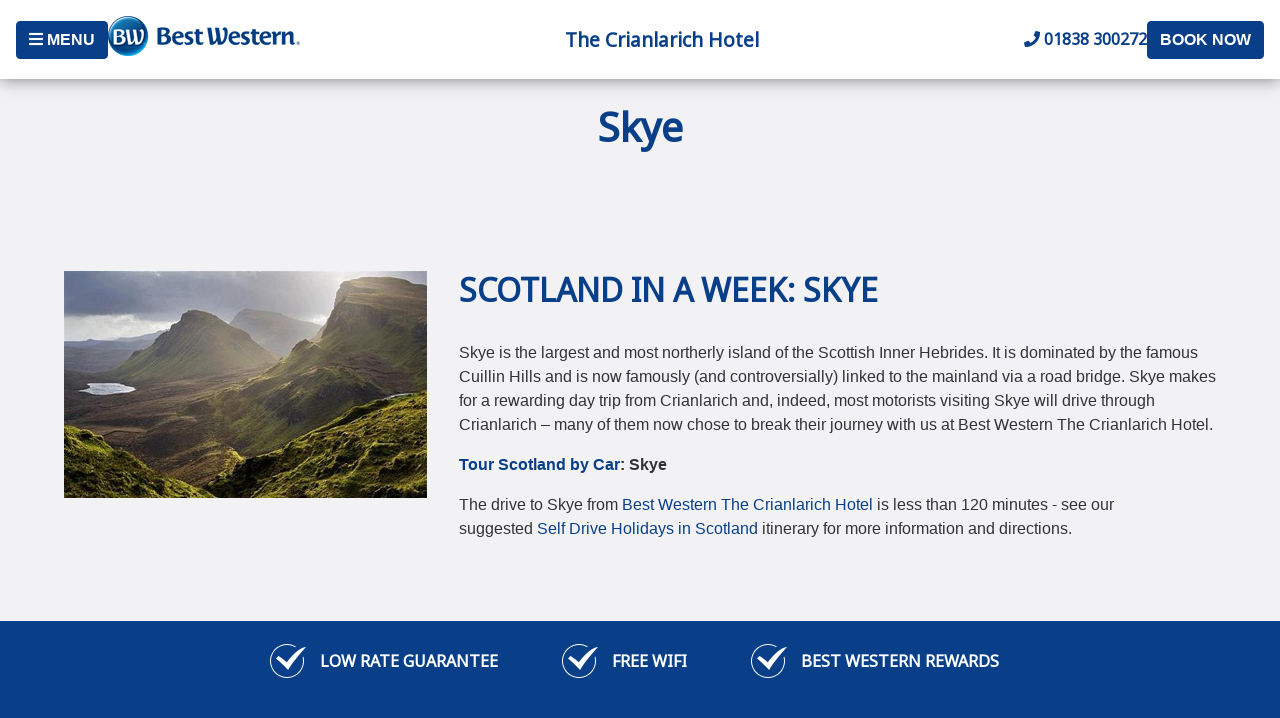

--- FILE ---
content_type: text/html; charset=utf-8
request_url: https://www.crianlarich-hotel.co.uk/locations-scotland-in-a-week/skye
body_size: 5564
content:
 <!DOCTYPE html> <html lang="en"> <head> <meta charset="utf-8" /> <meta name="viewport" content="width=device-width, initial-scale=1, shrink-to-fit=no" /> <link id="favicon" rel="icon" type="image/jpg" href="/assets/images/favicon/bw-core-favicon-48x48.jpg" /> <title>
	Scotland in a week -  Skye
</title> <link rel="preload" href="https://fonts.googleapis.com/css?family=Noto+Sans&display=swap" as="style" onload="this.onload=null;this.rel='stylesheet'"> <link rel="preload" href="/assets/lib/font-awesome-5.15.4/css/bundle.min.css?v=230822" as="style" onload="this.onload=null;this.rel='stylesheet'"> <link rel="stylesheet" href="/css/modern/standard?v=210824" /> <noscript> <link rel="stylesheet" href="https://fonts.googleapis.com/css?family=Noto+Sans&display=swap" /> <link rel="stylesheet" href="/assets/lib/font-awesome-5.15.4/css/bundle.min.css?v=230822" /> </noscript>  <meta property="og:title" content="Scotland in a week -  Skye" /><meta property="og:description" content="See Scotland in a week! Skye as well as 90% of Scotland&amp;#39;s other &amp;quot;must see&amp;quot; attractions are within 2 hours&amp;#39; drive of our Highland hotel." /><meta property="og:url" content="https://www.crianlarich-hotel.co.uk/locations-scotland-in-a-week/skye" /><meta property="og:type" content="website" /><meta property="og:site_name" content="The Crianlarich Hotel" /><meta name="Generator" content="Sitefinity 13.3.7636.0 PU" /><link rel="canonical" href="https://www.crianlarich-hotel.co.uk/locations-scotland-in-a-week/skye" /><meta name="description" content="See Scotland in a week! Skye as well as 90% of Scotland&amp;#39;s other &amp;quot;must see&amp;quot; attractions are within 2 hours&amp;#39; drive of our Highland hotel." /></head> <body> <div id="fb-root"></div> <script async defer crossorigin="anonymous" src="https://connect.facebook.net/en_GB/sdk.js#xfbml=1&version=v11.0" nonce="aAOcVXbX"></script>  <noscript> <iframe src="https://www.googletagmanager.com/ns.html?id=GTM-5T8GZ9" height="0" width="0" style="display:none;visibility:hidden"></iframe> <style type="text/css">
                body.loading {
                    opacity: 1 !important;
                }
            </style> </noscript> <header id="header"> <div id="top_bar" class="d-block d-md-none"> <div class="row no-gutters"> <div class="col-auto"> <a href="#" class="text-uppercase" data-toggle="collapse" data-target="#site_nav" aria-expanded="false" aria-controls="site_nav"><i class="fas fa-bars"></i>&nbsp;Menu</a> </div> <div class="col text-right"> <a href="tel:01838 300272"><i class="fas fa-phone"></i></a> <span class="separator">
                        &nbsp;|&nbsp;
                    </span> <a href="#" class="text-uppercase" data-toggle="modal" data-target="#search">Book Now</a> </div> </div> </div> <div id="hotel_header"> <div class="d-none d-md-block"> <button type="button" class="btn btn-primary text-uppercase" data-toggle="collapse" data-target="#site_nav" aria-expanded="false" aria-controls="site_nav"><i class="fas fa-bars"></i><span class="d-none d-md-inline">&nbsp;Menu</span></button> </div> <div id="logo"> <a href="/"> <img src="/assets/images/logos/bw-core-h-small.png?v=100325" title="Best Western" alt="Best Western The Crianlarich Hotel" /> </a> </div> <div id="hotel_name" class="flex-fill font-noto font-weight-6">
                The Crianlarich Hotel
            </div> <div> <span class="d-none d-xl-inline font-noto font-weight-6"><i class="fas fa-phone"></i>&nbsp;01838 300272</span> </div> <div class="d-none d-md-block"> <button type="button" class="btn btn-primary text-uppercase" data-toggle="modal" data-target="#search">Book Now</button> </div> </div> <div id="site_nav" class="collapse"> 

<ul class="root-level">
    <li class="nav-item">
            <a href="/" target="_self">Homepage</a>
    </li>
    <li class="nav-item">
            <a href="/bars-and-restaurants" target="_self">Bars&nbsp;and&nbsp;Restaurants</a>
    </li>
    <li class="nav-item">
            <a href="/goodtogo" target="_self">GoodToGo</a>
    </li>
    <li class="nav-item">
            <a href="#" class="has-nav">Accommodation</a>
            <ul class="sub-level">

                    <li>
                        <a href="/accommodation" target="_self" class="nav-item">Accommodation</a>
                    </li>
                    <li class="nav-item">
            <a href="/accommodation/premier-room" target="_self">Premier&nbsp;Room</a>
    </li>
    <li class="nav-item">
            <a href="/accommodation/family-room" target="_self">Family&nbsp;Room</a>
    </li>
    <li class="nav-item">
            <a href="/accommodation/standard-room" target="_self">Standard&nbsp;Room</a>
    </li>
    <li class="nav-item">
            <a href="/accommodation/tariff" target="_self">Tariff</a>
    </li>
            </ul>
    </li>
    <li class="nav-item">
            <a href="#" class="has-nav">Special&nbsp;Breaks</a>
            <ul class="sub-level">

                    <li>
                        <a href="/special-breaks" target="_self" class="nav-item">Special&nbsp;Breaks</a>
                    </li>
                    <li class="nav-item">
            <a href="/special-breaks/hotel-deals" target="_self">Hotel&nbsp;deals&nbsp;in&nbsp;Scotland</a>
    </li>
    <li class="nav-item">
            <a href="/special-breaks/scotland-short-breaks" target="_self">Scotland&nbsp;Short&nbsp;Breaks</a>
    </li>
    <li class="nav-item">
            <a href="/special-breaks/whats-on-spring-autumn-winter" target="_self">Whats&nbsp;On:&nbsp;Autumn,&nbsp;Winter,&nbsp;Spring</a>
    </li>
    <li class="nav-item">
            <a href="/special-breaks/fish-in-tay" target="_self">Fish&nbsp;in&nbsp;Tay</a>
    </li>
    <li class="nav-item">
            <a href="/special-breaks/walking-scrambling-hiking" target="_self">Walking,&nbsp;Scrambling&nbsp;&&nbsp;Hiking</a>
    </li>
    <li class="nav-item">
            <a href="/special-breaks/murder-mystery-weekends" target="_self">Murder&nbsp;Mystery&nbsp;Weekends</a>
    </li>
    <li class="nav-item">
            <a href="/special-breaks/ceilidh-bands-weekend" target="_self">Ceilidh&nbsp;Bands&nbsp;Weekend</a>
    </li>
    <li class="nav-item">
            <a href="/special-breaks/burns-night" target="_self">Burns&nbsp;Night</a>
    </li>
    <li class="nav-item">
            <a href="/special-breaks/skiing-breaks" target="_self">Skiing&nbsp;Breaks</a>
    </li>
    <li class="nav-item">
            <a href="/special-breaks/your-scottish-christmas-break" target="_self">Your&nbsp;Scottish&nbsp;Christmas&nbsp;Break</a>
    </li>
    <li class="nav-item">
            <a href="/special-breaks/your-hogmanay-hotel" target="_self">Your&nbsp;Hogmanay&nbsp;Hotel</a>
    </li>
    <li class="nav-item">
            <a href="/special-breaks/your-scottish-twixmas-break" target="_self">Your&nbsp;Scottish&nbsp;Twixmas&nbsp;Break</a>
    </li>
            </ul>
    </li>
    <li class="nav-item">
            <a href="/highlands-wedding-venue" target="_self">Highlands&nbsp;Wedding&nbsp;Venue</a>
    </li>
    <li class="nav-item">
            <a href="#" class="has-nav">Conferences,&nbsp;Functions,&nbsp;Team-Building,&nbsp;Groups</a>
            <ul class="sub-level">

                    <li>
                        <a href="/conferences-functions-team-building-groups" target="_self" class="nav-item">Conferences,&nbsp;Functions,&nbsp;Team-Building,&nbsp;Groups</a>
                    </li>
                    <li class="nav-item">
            <a href="/conferences-functions-team-building-groups/facilities-services" target="_self">Facilities&nbsp;&&nbsp;Services</a>
    </li>
    <li class="nav-item">
            <a href="/conferences-functions-team-building-groups/packages-pricing" target="_self">Packages&nbsp;&&nbsp;Pricing</a>
    </li>
    <li class="nav-item">
            <a href="/conferences-functions-team-building-groups/groups" target="_self">Groups</a>
    </li>
            </ul>
    </li>
    <li class="nav-item">
            <a href="#" class="has-nav">Locations:&nbsp;Scotland&nbsp;in&nbsp;a&nbsp;Week</a>
            <ul class="sub-level">

                    <li>
                        <a href="/locations-scotland-in-a-week" target="_self" class="nav-item">Locations:&nbsp;Scotland&nbsp;in&nbsp;a&nbsp;Week</a>
                    </li>
                    <li class="nav-item">
            <a href="/locations-scotland-in-a-week/tour-scotland-by-car" target="_self">Tour&nbsp;Scotland&nbsp;by&nbsp;Car</a>
    </li>
    <li class="nav-item">
            <a href="#" class="has-nav">Things&nbsp;to&nbsp;do</a>
            <ul class="sub-level">

                    <li>
                        <a href="/locations-scotland-in-a-week/things-to-do" target="_self" class="nav-item">Things&nbsp;to&nbsp;do</a>
                    </li>
                    <li class="nav-item">
            <a href="/locations-scotland-in-a-week/things-to-do/activities" target="_self">Activities</a>
    </li>
    <li class="nav-item">
            <a href="/locations-scotland-in-a-week/things-to-do/local-attractions" target="_self">Local&nbsp;Attractions</a>
    </li>
    <li class="nav-item">
            <a href="/locations-scotland-in-a-week/things-to-do/historic-sites" target="_self">Historic&nbsp;Sites</a>
    </li>
    <li class="nav-item">
            <a href="/locations-scotland-in-a-week/things-to-do/challenges" target="_self">Challenges&nbsp;and&nbsp;Adventures</a>
    </li>
    <li class="nav-item">
            <a href="/locations-scotland-in-a-week/things-to-do/fish-the-tay" target="_self">Fish&nbsp;the&nbsp;Tay</a>
    </li>
    <li class="nav-item">
            <a href="/locations-scotland-in-a-week/things-to-do/hiking-in-scotland" target="_self">Hiking&nbsp;in&nbsp;Scotland</a>
    </li>
    <li class="nav-item">
            <a href="/locations-scotland-in-a-week/things-to-do/climbing-in-scotland" target="_self">Climbing&nbsp;in&nbsp;Scotland</a>
    </li>
            </ul>
    </li>
    <li class="nav-item">
            <a href="/locations-scotland-in-a-week/munro-bagging" target="_self">Munro&nbsp;Bagging</a>
    </li>
    <li class="nav-item">
            <a href="/locations-scotland-in-a-week/history-of-crianlarich" target="_self">History&nbsp;of&nbsp;Crianlarich</a>
    </li>
    <li class="nav-item">
            <a href="/locations-scotland-in-a-week/history-of-the-area" target="_self">History&nbsp;of&nbsp;the&nbsp;Area</a>
    </li>
    <li class="nav-item">
            <a href="/locations-scotland-in-a-week/fort-william-ben-nevis" target="_self">Fort&nbsp;William&nbsp;&&nbsp;Ben&nbsp;Nevis</a>
    </li>
    <li class="nav-item">
            <a href="/locations-scotland-in-a-week/glencoe" target="_self">Glencoe</a>
    </li>
    <li class="nav-item">
            <a href="/locations-scotland-in-a-week/harry-potter" target="_self">Harry&nbsp;Potter's&nbsp;Hogwarts&nbsp;Express&nbsp;Bridge</a>
    </li>
    <li class="nav-item">
            <a href="/locations-scotland-in-a-week/killin-loch-tay" target="_self">Killin&nbsp;&&nbsp;Loch&nbsp;Tay</a>
    </li>
    <li class="nav-item">
            <a href="/locations-scotland-in-a-week/loch-lomond-the-trossachs" target="_self">Loch&nbsp;Lomond&nbsp;&&nbsp;The&nbsp;Trossachs</a>
    </li>
    <li class="nav-item">
            <a href="/locations-scotland-in-a-week/loch-shiel-and-bonnie-prince-charlie" target="_self">Loch&nbsp;Shiel&nbsp;and&nbsp;Bonnie&nbsp;Prince&nbsp;Charlie</a>
    </li>
    <li class="nav-item">
            <a href="/locations-scotland-in-a-week/oban-mull-the-western-isles" target="_self">Oban,&nbsp;Mull&nbsp;&&nbsp;The&nbsp;Western&nbsp;Isles</a>
    </li>
    <li class="nav-item">
            <a href="/locations-scotland-in-a-week/skye" target="_self">Skye</a>
    </li>
    <li class="nav-item">
            <a href="/locations-scotland-in-a-week/the-great-glen-loch-ness" target="_self">The&nbsp;Great&nbsp;Glen&nbsp;&&nbsp;Loch&nbsp;Ness</a>
    </li>
    <li class="nav-item">
            <a href="/locations-scotland-in-a-week/stirling-bannockburn-braveheart!" target="_self">Stirling,&nbsp;Bannockburn&nbsp;&&nbsp;Braveheart!&nbsp;</a>
    </li>
    <li class="nav-item">
            <a href="/locations-scotland-in-a-week/edinburgh-castle-and-attractions" target="_self">Edinburgh&nbsp;Castle&nbsp;and&nbsp;Attractions</a>
    </li>
    <li class="nav-item">
            <a href="/locations-scotland-in-a-week/balquhidder-rob-roy" target="_self">Balquhidder&nbsp;&&nbsp;Rob&nbsp;Roy</a>
    </li>
    <li class="nav-item">
            <a href="/locations-scotland-in-a-week/loch-awe-cruachan" target="_self">Loch&nbsp;Awe&nbsp;&&nbsp;Cruachan</a>
    </li>
    <li class="nav-item">
            <a href="/locations-scotland-in-a-week/arrochar-loch-long" target="_self">Arrochar&nbsp;&&nbsp;Loch&nbsp;Long</a>
    </li>
    <li class="nav-item">
            <a href="/locations-scotland-in-a-week/inveraray-loch-fyne" target="_self">Inveraray&nbsp;&&nbsp;Loch&nbsp;Fyne</a>
    </li>
    <li class="nav-item">
            <a href="/locations-scotland-in-a-week/loch-etive" target="_self">Loch&nbsp;Etive</a>
    </li>
    <li class="nav-item">
            <a href="/locations-scotland-in-a-week/loch-katrine" target="_self">Loch&nbsp;Katrine</a>
    </li>
    <li class="nav-item">
            <a href="/locations-scotland-in-a-week/falkirk-wheel" target="_self">Falkirk&nbsp;Wheel</a>
    </li>
    <li class="nav-item">
            <a href="/locations-scotland-in-a-week/ayrshire-robbie-burns" target="_self">Ayrshire&nbsp;&&nbsp;Robbie&nbsp;Burns</a>
    </li>
    <li class="nav-item">
            <a href="/locations-scotland-in-a-week/st-andrews" target="_self">St&nbsp;Andrews</a>
    </li>
    <li class="nav-item">
            <a href="/locations-scotland-in-a-week/glasgow" target="_self">Glasgow</a>
    </li>
    <li class="nav-item">
            <a href="/locations-scotland-in-a-week/aberdeen" target="_self">Aberdeen</a>
    </li>
            </ul>
    </li>
    <li class="nav-item">
            <a href="#" class="has-nav">About&nbsp;the&nbsp;Hotel</a>
            <ul class="sub-level">

                    <li>
                        <a href="/about-the-hotel" target="_self" class="nav-item">About&nbsp;the&nbsp;Hotel</a>
                    </li>
                    <li class="nav-item">
            <a href="/about-the-hotel/contact-us" target="_self">Contact&nbsp;Us</a>
    </li>
    <li class="nav-item">
            <a href="/about-the-hotel/how-to-find-us" target="_self">How&nbsp;To&nbsp;Find&nbsp;Us</a>
    </li>
    <li class="nav-item">
            <a href="/about-the-hotel/our-history" target="_self">Our&nbsp;History</a>
    </li>
    <li class="nav-item">
            <a href="/about-the-hotel/testimonials" target="_blank">Testimonials</a>
    </li>
    <li class="nav-item">
            <a href="/about-the-hotel/accolades-awards" target="_self">Accolades&nbsp;&&nbsp;Awards</a>
    </li>
            </ul>
    </li>
    <li class="d-none d-md-block py-3">
        <a href="mailto:info@crianlarich-hotel.co.uk" title="E-mail" class="d-inline-block pr-3"><i class="fas fa-envelope"></i></a>
            <a href="https://www.facebook.com/CrianlarichHotel?fref=nf" class="d-inline-block pr-3" title="Facebook" target="_blank"><i class="fab fa-facebook-f"></i></a>
                    <a href="https://twitter.com/thecrianlarich" class="d-inline-block pr-3" title="Twitter" target="_blank"><i class="fab fa-twitter"></i></a>
    </li>
    <li class="d-none d-md-block">
        <a href="https://www.bestwestern.co.uk/best-western-rewards" target="_blank">Join Rewards</a>
    </li>
    <li class="d-none d-md-block">
        <a href="https://www.bestwestern.co.uk/policies/terms-of-use" target="_blank">Terms of Use</a>
    </li>
    <li class="d-none d-md-block">
        <a href="https://www.bestwestern.co.uk/policies/privacy-policy" target="_blank">Privacy Policy</a>
    </li>
    <li class="d-none d-md-block">
        <a href="https://www.bestwestern.co.uk/policies/cookie-policy" target="_blank">Cookie Policy</a>
    </li>
</ul>



 </div> </header> <section id="content_container"> 

<div class="w-100 text-center p-4">
    <h1>Skye</h1>
</div> 
<div id="BaseContent_C012_Col00" class="sf_colsIn content-padding p-5" data-sf-element="Padding" data-placeholder-label="Padding"><div class="row no-gutters">
    <div id="BaseContent_C019_Col00" class="sf_colsIn col-12 col-md-5 col-lg-4 order-12 order-md-1" data-sf-element="Column 1" data-placeholder-label="Column 1"><div id="BaseContent_C014_Col00" class="sf_colsIn content-padding p-3" data-sf-element="Padding" data-placeholder-label="Padding">
                <img src="/Assets/images/ui/pixel.png" class="img-block lazy" data-src="https://cdn-sf.bestwestern.co.uk/isite/images/librariesprovider50/scotland-in-a-week/tour-scotland-by-car-skye_690x432.tmb-content.jpg?sfvrsn=5f1ac752_3" width="700" height="438" title="Tour Scotland by Car Skye" alt="Tour Scotland by Car Skye" />


</div>
    </div>
    <div id="BaseContent_C019_Col01" class="sf_colsIn col-12 col-md-7 col-lg-8 order-1 order-md-12" data-sf-element="Column 2" data-placeholder-label="Column 2"><div id="BaseContent_C015_Col00" class="sf_colsIn content-padding p-3" data-sf-element="Padding" data-placeholder-label="Padding">
<div class="mb-3">
    <div class="sf-Long-text"><h2>SCOTLAND IN A WEEK: SKYE</h2><p>Skye is the largest and most northerly island of the Scottish Inner Hebrides. It is dominated by the famous Cuillin Hills and is now famously (and controversially) linked to the mainland via a road bridge. Skye makes for a rewarding day trip from Crianlarich and, indeed, most motorists visiting Skye will drive through Crianlarich &ndash; many of them now chose to break their journey with us at Best Western The Crianlarich Hotel.</p><p><strong><a target="_blank" href="/locations-scotland-in-a-week/tour-scotland-by-car">Tour Scotland by Car</a></strong><strong>: Skye</strong></p><p>The drive to Skye from&nbsp;<a href="http://crianlarich-hotel.co.uk/" data-sf-ec-immutable="">Best Western The Crianlarich Hotel</a>&nbsp;is less than 120 minutes - see our suggested&nbsp;<a href="http://crianlarich-hotel.co.uk/scotland-in-a-week/tour-scotland-by-car-self-drive-holidays-in-scotland/" data-sf-ec-immutable="">Self Drive Holidays in Scotland</a>&nbsp;itinerary for more information and&nbsp;directions.&nbsp;</p></div>
</div>
</div>
    </div>
</div>
</div> </section> <div class="footer-strip"> <div class="d-inline-block mx-4 text-uppercase font-weight-bold tick">
            Low Rate Guarantee
        </div> <div class="d-inline-block mx-4 text-uppercase font-weight-bold tick">
            Free WiFi
        </div> <div class="d-inline-block mx-4 text-uppercase font-weight-bold tick">
            Best Western Rewards
        </div> </div> <div id="footer"> <div class="footer-top"> <div class="container"> <div class="row"> <div class="col-12 col-md-6 col-lg-4 mb-4 mb-lg-0 p-3"> <address itemprop="address" itemscope itemtype="http://schema.org/PostalAddress"> <strong itemprop="name">The Crianlarich Hotel</strong>,
                        <br /> <span itemprop="streetAddress">Main Street</span>, <span itemprop="addressLocality">Crianlarich</span>, <span itemprop="postalCode">FK20 8RW</span> </address> <span>T: 01838 300272</span> <br /> <span>E: <a href="mailto:info@crianlarich-hotel.co.uk">info@crianlarich-hotel.co.uk</a></span> </div> <div class="col-12 col-md-6 col-lg-4 mb-4 mb-lg-0 p-3"> <span class="section-title">Retrieve a reservation</span> <form id="view-reservation" data-url="https://www.bestwestern.co.uk/reservation" data-property="83540"> <label class="d-block"> <span class="d-none">Confirmation Number</span> <input type="text" id="txtResConfirmation" name="confirmationId" class="form-control validate required" placeholder="Confirmation Number" autocomplete="off" /> </label> <label class="d-block"> <span class="d-none">First name (of guest)</span> <input type="text" id="txtResFirstName" name="firstName" class="form-control validate required" placeholder="First name (of guest)" autocomplete="off" /> </label> <label class="d-block"> <span class="d-none">Last name (of guest)</span> <input type="text" id="txtResLastName" name="lastName" class="form-control validate required" placeholder="Last name (of guest)" autocomplete="off" /> </label> <div class="py-2"> <div class="h-captcha" data-sitekey="1f6c4044-5f6c-4b76-8ebb-e8a1f45b7ccd"></div> </div> <input type="submit" id="btnRetrieve" value="Retrieve Reservation" class="btn btn-primary btn-block" /> <div id="retrieve-error" class="alert-warning mt-3 p-3" style="display: none"> <p><small>There has been an issue trying to retrieve your reservation. Please check your details and try again.</small></p> <p class="m-0"><small>If you are still unable to view your reservation, please call on<br /><strong>01838 300272</strong>.</small></p> </div> </form> </div> <div class="col-12 col-lg-4 p-3"> <div class="text-center"> <div class="star-rating mb-3" title="3 Stars"> <i class="fas fa-star"></i> <i class="fas fa-star"></i> <i class="fas fa-star"></i> <span>e</span> </div> <div class="mt-3"> </div> </div> </div> </div> </div> </div> <div class="footer-bottom"> <nav> <ul class="list-unstyled list-inline d-inline-block"> <li class="list-inline-item"> <a href="https://www.bestwestern.co.uk/policies/terms-of-use" target="_blank">Terms of use</a> </li> <li class="list-inline-item"> <a href="https://www.bestwestern.co.uk/policies/privacy-policy" target="_blank">Privacy policy</a> </li> <li class="list-inline-item"> <a href="https://www.bestwestern.co.uk/policies/cookie-policy" target="_blank">Cookie policy</a> </li> <li class="list-inline-item"> <a href="/site-index">Site index</a> </li> </ul> </nav> <small>
                Each BWH&reg; Hotels property is independently owned and operated. &copy; 2002–2026 Best Western International, Inc. All rights reserved (<a href="https://www.bestwestern.com/en_US/popup/policy.popups.html" target="_blank">privacy policy</a>).<br /> <a href="#" target="_blank">See the Best Western The Crianlarich Hotel on the Best Western GB website</a> </small> </div> </div> <script type="text/javascript" src="https://js.hcaptcha.com/1/api.js" defer></script> <script type="text/javascript" src="/js/modern/full?v=210824"></script> <script src="/js/general/calendar" type="text/javascript"></script><script src="/js/modern/search" type="text/javascript"></script> <div class="modal fade" id="search" tabindex="-1" role="dialog" aria-hidden="true"> <div class="modal-dialog modal-lg" role="document"> <div class="modal-content"> <form action="https://www.bestwestern.co.uk/availability" method="post" target="_blank"> <div class="modal-body"> <div class="p-3 bg-light"> <div class="mb-3"> <div class="datepicker" data-checkin-field="checkin-1" data-checkin-label="checkin_label-1" data-checkout-field="checkout-1" data-checkout-label="checkout_label-1"></div> <div class="p-3 text-center"> <strong>Check-in:</strong>&nbsp;<span id="checkin_label-1">Wed 21 Jan</span>
                                    &nbsp;|&nbsp;
                                    <strong>Check-out:</strong>&nbsp;<span id="checkout_label-1">Thu 22 Jan</span> </div> </div> <div class="occupancy-select mb-3"> <div class="row"> <div class="col-6">
                                        No. rooms
                                    </div> <div class="col-6"> <div class="number-selector" data-min="1" data-max="3" data-single="room" data-plural="rooms"> <a href="#" class="number-minus" aria-label="Remove a room"><i class="fas fa-minus"></i></a> <span class="number-label">1 room</span> <a href="#" class="number-plus" aria-label="Add a room"><i class="fas fa-plus"></i></a> <input name="numrooms" class="rooms number-field" type="hidden" value="1" /> </div> </div> </div> <div class="room" data-room="1"> <hr /> <div class="row"> <div class="col-6">
                                            Room 1
                                        </div> <div class="col-6"> <div class="number-selector mb-3" data-min="1" data-max="3" data-single="adult" data-plural="adults"> <a href="#" class="number-minus" aria-label="Remove an adult"><i class="fas fa-minus"></i></a> <span class="number-label">2 adults</span> <a href="#" class="number-plus" aria-label="Add an adult"><i class="fas fa-plus"></i></a> <input name="r1adults" class="adults number-field" type="hidden" value="2" /> </div> <div class="number-selector" data-min="0" data-max="2" data-single="child" data-plural="children"> <a href="#" class="number-minus" aria-label="Remove a child"><i class="fas fa-minus"></i></a> <span class="number-label">0 children</span> <a href="#" class="number-plus" aria-label="Add a child"><i class="fas fa-plus"></i></a> <input name="r1children" class="children number-field" type="hidden" value="0" /> </div> </div> </div> </div> <div class="room" data-room="2" style="display: none"> <hr /> <div class="row"> <div class="col-6">
                                            Room 2
                                        </div> <div class="col-6"> <div class="number-selector mb-3" data-min="1" data-max="3" data-single="adult" data-plural="adults"> <a href="#" class="number-minus" aria-label="Remove an adult"><i class="fas fa-minus"></i></a> <span class="number-label">1 adult</span> <a href="#" class="number-plus" aria-label="Add an adult"><i class="fas fa-plus"></i></a> <input name="r2adults" class="adults number-field" type="hidden" value="1" /> </div> <div class="number-selector" data-min="0" data-max="2" data-single="child" data-plural="children"> <a href="#" class="number-minus" aria-label="Remove a child"><i class="fas fa-minus"></i></a> <span class="number-label">0 children</span> <a href="#" class="number-plus" aria-label="Add a child"><i class="fas fa-plus"></i></a> <input name="r2children" class="children number-field" type="hidden" value="0" /> </div> </div> </div> </div> <div class="room" data-room="3" style="display: none"> <hr /> <div class="row"> <div class="col-6">
                                            Room 3
                                        </div> <div class="col-6"> <div class="number-selector mb-3" data-min="1" data-max="3" data-single="adult" data-plural="adults"> <a href="#" class="number-minus" aria-label="Remove an adult"><i class="fas fa-minus"></i></a> <span class="number-label">1 adult</span> <a href="#" class="number-plus" aria-label="Add an adult"><i class="fas fa-plus"></i></a> <input name="r3adults" class="adults number-field" type="hidden" value="1" /> </div> <div class="number-selector" data-min="0" data-max="2" data-single="child" data-plural="children"> <a href="#" class="number-minus" aria-label="Remove a child"><i class="fas fa-minus"></i></a> <span class="number-label">0 children</span> <a href="#" class="number-plus" aria-label="Add a child"><i class="fas fa-plus"></i></a> <input name="r3children" class="children number-field" type="hidden" value="0" /> </div> </div> </div> </div> <hr /> <i class="fas fa-info-circle"></i>&nbsp;<small><em>Children must be 12 years old or under at time of check-in</em></small> </div> <div class="mb-3"> <div class="row"> <div class="col-12 col-md mb-3 mb-md-0"> <input type="text" name="corpid" value="" class="form-control" placeholder="Corporate ID" /> </div> <div class="col-12 col-md"> <input type="text" name="promo" value="" class="form-control" placeholder="Promo Code" /> </div> </div> </div> <div class="row no-gutters mt-3"> <div class="col d-lg-none"> <button type="button" class="btn btn-outline-light" data-dismiss="modal">
                                        Close
                                    </button> </div> <div class="col text-right"> <button type="submit" class="btn btn-primary">
                                        Search&nbsp;<i class="fas fa-search"></i> </button> </div> </div> </div> <input type="hidden" id="checkin-1" name="checkin" value="21-01-2026" /> <input type="hidden" id="checkout-1" name="checkout" value="22-01-2026" /> <input type="hidden" name="hotelId" value="83540" /> </div> </form> </div> </div> </div> <script type="text/javascript">

        dataLayer = [{
            'PropertyNumber': '83540',
            'HotelName': 'The Crianlarich Hotel',
            'Environment': 'Live'
        }];

           loadTags(true);

        function loadTags(canTrack) {
            if (canTrack) {
                (function (w, d, s, l, i) { w[l] = w[l] || []; w[l].push({ 'gtm.start': new Date().getTime(), event: 'gtm.js' }); var f = d.getElementsByTagName(s)[0], j = d.createElement(s), dl = l !== 'dataLayer' ? '&l=' + l : ''; j.async = true; j.src = 'https://www.googletagmanager.com/gtm.js?id=' + i + dl; f.parentNode.insertBefore(j, f); })(window, document, 'script', 'dataLayer', 'GTM-5T8GZ9');
            }
        }

    </script> </body> </html>

--- FILE ---
content_type: text/plain
request_url: https://www.google-analytics.com/j/collect?v=1&_v=j102&a=1006355280&t=pageview&_s=1&dl=https%3A%2F%2Fwww.crianlarich-hotel.co.uk%2Flocations-scotland-in-a-week%2Fskye&ul=en-us%40posix&dt=Scotland%20in%20a%20week%20-%20Skye&sr=1280x720&vp=1280x720&_u=YGDACEABBAAAACAAI~&jid=25833937&gjid=1901262070&cid=1571966068.1768882126&tid=UA-18202584-1&_gid=1311468465.1768882126&_r=1&_slc=1&gtm=45He61e1n715T8GZ9v71285048za200zd71285048&gcd=13l3l3l3l1l1&dma=0&tag_exp=103116026~103200004~104527906~104528501~104684208~104684211~105391253~115938466~115938469~115985660~116744866~117041587&z=1113527050
body_size: -843
content:
2,cG-7CL0ZKDT1Y

--- FILE ---
content_type: text/javascript; charset=utf-8
request_url: https://www.crianlarich-hotel.co.uk/js/modern/search
body_size: 1351
content:
(function(n){function t(n){var t=this;t.element=n;t.init();t.attachEvents();t.update()}t.prototype.init=function(){this.minusButton=this.element.find(".number-minus");this.plusButton=this.element.find(".number-plus");this.input=this.element.find(".number-field");this.label=this.element.find(".number-label");this.params={min:this.element.data("min")===undefined?0:parseInt(this.element.data("min")),max:this.element.data("max")===undefined?1:parseInt(this.element.data("max")),single:this.element.data("single")===undefined?"":this.element.data("single"),plural:this.element.data("plural")===undefined?"":this.element.data("plural")}};t.prototype.attachEvents=function(){var n=this;this.minusButton.on("click",function(t){return n.onMinus(),t.preventDefault(),!1});this.plusButton.on("click",function(t){return n.onPlus(),t.preventDefault(),!1})};t.prototype.onMinus=function(){var n=parseInt(this.input.val());n>this.params.min&&(this.input.val(n-1),this.element.trigger("numberField.change"));this.update()};t.prototype.onPlus=function(){var n=parseInt(this.input.val());n<this.params.max&&(this.input.val(n+1),this.element.trigger("numberField.change"));this.update()};t.prototype.update=function(){this.element.trigger("numberField.preUpdate");var n=parseInt(this.input.val()),t=n;this.params.single!==""&&this.params.plural!==""&&(t=n===1?n+" "+this.params.single:n+" "+this.params.plural);this.minusButton.prop("disabled",n===this.params.min);this.plusButton.prop("disabled",n===this.params.max);this.label.html(t);this.element.trigger("numberField.postUpdate")};n.fn.numberField=function(){return this.length?this.length===1?(this.data("plugin_numberField")||this.data("plugin_numberField",new t(this)),this.data("plugin_numberField")):(this.each(function(){var i=n(this);i.data("plugin_numberField")||i.data("plugin_numberField",new t(i))}),this):null}})(jQuery);$(function(){var n=initialiseDatepickers();initialiseOccupancySelect();$(window).on("resize",function(){for(var t=0;t<n.length;t++)updatePicker(n[t])})});var initialiseDatepickers=function(){for(var i=document.getElementsByClassName("datepicker"),t=0;t<i.length;t++){var n=i[t],r=n.dataset.checkinField,u=n.dataset.checkoutField,f=n.dataset.checkinLabel,e=n.dataset.checkoutLabel;n.dateElements={checkinField:r?document.getElementById(r):null,checkoutField:u?document.getElementById(u):null,checkinLabel:f?document.getElementById(f):null,checkoutLabel:e?document.getElementById(e):null};initPicker(n);n.addEventListener("pickmeup-change",function(n){var t=moment(n.detail.date[0]),i=moment(n.detail.date[1]);t.isSame(i)||(n.target.dateElements.checkinField.value=t.format("DD-MM-YYYY"),n.target.dateElements.checkinLabel.innerHTML=t.format("ddd DD MMM"),n.target.dateElements.checkoutField.value=i.format("DD-MM-YYYY"),n.target.dateElements.checkoutLabel.innerHTML=i.format("ddd DD MMM"))})}return i},initialiseOccupancySelect=function(){function n(n,i){var r=parseInt(n.find(".rooms").val()),u=0,f=0;if(n.find(".room").each(function(){var n=$(this),t=parseInt(n.data("room"));t<=r?n.show():n.hide()}),n.find(".room:visible").each(function(){u+=parseInt($(this).find(".adults").val());f+=parseInt($(this).find(".children").val())}),i)return t(r,u,f)}function t(n,t,i){var r="";return r+=t===1?"1 adult, ":t+" adults, ",r+=i===1?"1 child, ":i+" children, ",r+(n===1?"1 room":n+" rooms")}$(".number-selector").numberField();$(".occupancy-select").each(function(){var t=$(this),i=t.data("occupancy-label"),r=i?document.getElementById(i):null;t.on("numberField.change",function(){r?r.innerHTML=n(t,!0):n(t,!1)})})},initPicker=function(n,t,i){var e=t?t:moment().add(1,"days"),o=i?i:moment().add(2,"days"),r=moment(),u=moment().add(1,"year"),f=window.innerWidth<768?1:2;pickmeup(n,{format:"dd-mm-yyyy",title_format:"b, Y",date:[t?t:moment().add(1,"days").toDate(),i?i:moment().add(2,"days").toDate()],first_day:1,calendars:f,mode:"range",min:r.toDate(),max:u.toDate(),select_day:!0,select_month:!1,select_year:!1,flat:!0,prev:'<i class="fas fa-arrow-circle-left"><\/i>',next:'<i class="fas fa-arrow-circle-right"><\/i>',instance_content_template:function(n,t){var o=document.createElement("div"),u,i,f,e,r;for(addClassToElement(o,t),u=chunkArray(n,7),i=0;i<u.length;i++){for(f=document.createElement("div"),addClassToElement(f,"pmu-week"),e=0;e<u[i].length;e++)r=u[i][e],r.classList.contains("pmu-not-in-month")?addClassToElement(r,"pmu-hide"):addClassToElement(r,"pmu-button"),f.appendChild(r);o.appendChild(f)}return o}})},updatePicker=function(n){var t=pickmeup(n).get_date(!1);pickmeup(n).destroy();initPicker(n,t[0],t[1])},chunkArray=function(n,t){for(var i=0,u=n.length,r=[],i=0;i<u;i+=t)myChunk=n.slice(i,i+t),r.push(myChunk);return r},addClassToElement=function(n,t){n.classList.add(t)}

--- FILE ---
content_type: text/plain
request_url: https://www.google-analytics.com/j/collect?v=1&_v=j102&a=1006355280&t=pageview&_s=1&dl=https%3A%2F%2Fwww.crianlarich-hotel.co.uk%2Flocations-scotland-in-a-week%2Fskye&ul=en-us%40posix&dt=Scotland%20in%20a%20week%20-%20Skye&sr=1280x720&vp=1280x720&_u=YGBACEABBAAAACAAI~&jid=196925677&gjid=1763372722&cid=1571966068.1768882126&tid=UA-53599569-1&_gid=1311468465.1768882126&_r=1&_slc=1&gtm=45He61e1n715T8GZ9v71285048za200zd71285048&cd1=83540&cd2=The%20Crianlarich%20Hotel&gcd=13l3l3l3l1l1&dma=0&tag_exp=103116026~103200004~104527906~104528501~104684208~104684211~105391253~115938466~115938469~115985660~116744866~117041587&z=1701949529
body_size: -453
content:
2,cG-CP90WL2HYD